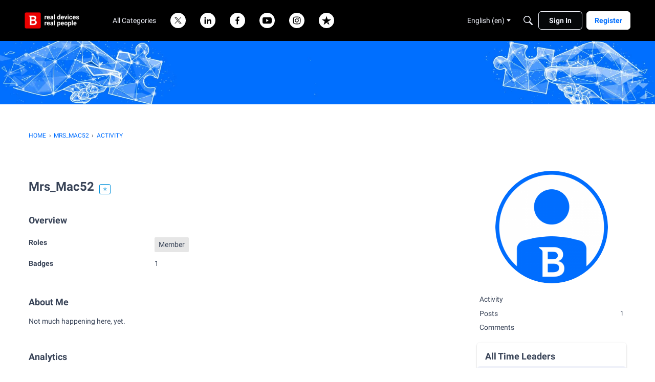

--- FILE ---
content_type: text/css
request_url: https://community.bitdefender.com/plugins/ideation/design/ideation.css?v=693b23b5
body_size: 297
content:
.PageControls .BoxNewDiscussion{float:left;margin-right:10px}#Panel.PanelColumn{position:absolute;float:none;margin:0}.BreadcrumbsWrapper.P+.PanelColumn{right:0}.DataTable.DiscussionsTable{table-layout:auto}.ItemIdea:after{content:"";display:table;clear:both}.ItemIdea .PhotoWrap{display:none}.ItemIdea .PhotoWrap.IndexPhoto{display:block;margin:2px 10px 0 0}.ItemIdea .BlockColumn-User .PhotoWrap{display:block}.idea-label{display:none}.idea-counter-module{display:block;float:left;padding:0;line-height:1}.idea-counter-module *,.idea-counter-module *:before,.idea-counter-module *:after{box-sizing:border-box}.idea-counter-module .idea-counter-box{width:40px;min-height:40px;margin:2px 10px 0 0;padding:6px 0 2px;text-align:center;background-color:#0000001a}.idea-counter-module.Closed .idea-counter-box{background-color:#0000000d}.idea-counter-module a{color:#00000040}.idea-counter-module .uservote{color:#000c}.idea-counter-module .uservote .arrow:before{border-color:#000c}.idea-counter-module .score{font-size:14px;font-weight:700;text-align:center;line-height:14px}.idea-counter-module .arrow{position:relative;display:inline-block;width:14px;height:14px}.idea-counter-module .arrow:before{position:absolute;display:block;width:14px;height:14px;border:solid rgba(0,0,0,.25) 7px;border-left-color:transparent!important;border-right-color:transparent!important;content:""}.idea-counter-module .arrow-up:before{top:-3.5px;border-top-color:transparent!important}.idea-counter-module .arrow-down:before{bottom:-3.5px;border-bottom-color:transparent!important}.idea-counter-module .idea-menu{margin-top:2px}.idea-counter-module .votes{margin-top:5px;font-size:10px;color:#0009;background-color:transparent}


--- FILE ---
content_type: application/x-javascript
request_url: https://community.bitdefender.com/dist/v2/forum/entries/addons/subcommunities/forum.CR-yTykq.min.js
body_size: -233
content:
import{c$ as e,aS as t}from"../../forum.C4rt738r.min.js";const i=e;t("SubcommunitiesWidget",i,{overwrite:!0});


--- FILE ---
content_type: application/x-javascript
request_url: https://community.bitdefender.com/dist/v2/forum/entries/addons/QnA/common.De8vHMBC.min.js
body_size: -48
content:
import{b9 as s,t as e,I as o,o as t}from"../../forum.C4rt738r.min.js";import{j as n}from"../../../vendor/vendor/react-core.DB6kRN5F.min.js";import{C as a}from"../../../chunks/addons/vanilla/CommunityPostTypeFilter.BhNB5lwf.min.js";function i(){s.addSubType({label:e("Question"),icon:n.jsx(o,{icon:"search-questions"}),type:"question"}),s.addSubType({label:e("Answer"),icon:n.jsx(o,{icon:"search-questions"}),type:"answer"}),a.addPostType({label:e("Questions"),values:["question","answer"]})}t(()=>{i()});


--- FILE ---
content_type: image/svg+xml
request_url: https://us.v-cdn.net/6031943/uploads/CIVYOLERSSZ7/trustpilot.svg
body_size: 5
content:
<?xml version="1.0" encoding="utf-8"?>
<!-- Generator: Adobe Illustrator 26.0.3, SVG Export Plug-In . SVG Version: 6.00 Build 0)  -->
<svg version="1.1" id="Layer_1" xmlns="http://www.w3.org/2000/svg" xmlns:xlink="http://www.w3.org/1999/xlink" x="0px" y="0px"
	 viewBox="0 0 40 40" style="enable-background:new 0 0 40 40;" xml:space="preserve">
<style type="text/css">
	.st0{fill:#FFFFFF;}
</style>
<path class="st0" d="M20,0L20,0c11,0,20,9,20,20l0,0c0,11-9,20-20,20l0,0C9,40,0,31,0,20l0,0C0,9,9,0,20,0z"/>
<g transform="matrix(1,0,0,1,-3,-4.21869)">
	<path d="M28.3,28.9l2.2,6.9L23,30.3l-7.5,5.5l2.9-8.8l-7.5-5.5l9.3,0l2.9-8.8l2.9,8.8h9.3l-7.5,5.4l0,0l-4.5,3.3L28.3,28.9z"/>
</g>
</svg>


--- FILE ---
content_type: image/svg+xml
request_url: https://us.v-cdn.net/6031943/uploads/ZYK6S1OJ3QBS/bitdefender-community-socialmedia-youtube.svg
body_size: 92
content:
<?xml version="1.0" encoding="utf-8"?>
<!-- Generator: Adobe Illustrator 25.0.0, SVG Export Plug-In . SVG Version: 6.00 Build 0)  -->
<svg version="1.2" baseProfile="tiny" id="Layer_1" xmlns="http://www.w3.org/2000/svg" xmlns:xlink="http://www.w3.org/1999/xlink"
	 x="0px" y="0px" viewBox="0 0 40 40" overflow="visible" xml:space="preserve">
<path fill="#FFFFFF" d="M20,0L20,0c11,0,20,9,20,20l0,0c0,11-9,20-20,20l0,0C9,40,0,31,0,20l0,0C0,9,9,0,20,0z"/>
<path d="M31.62,14.16c-0.28-1.05-1.1-1.87-2.15-2.15c-1.41-0.54-15.04-0.81-18.99,0.02c-1.05,0.28-1.87,1.1-2.15,2.15
	c-0.64,2.79-0.68,8.81,0.02,11.66c0.28,1.05,1.1,1.87,2.15,2.15c2.79,0.64,16.03,0.73,18.99,0c1.05-0.28,1.87-1.1,2.15-2.15
	C32.31,22.8,32.36,17.15,31.62,14.16z M17.64,23.64v-7.28L23.99,20L17.64,23.64z"/>
</svg>
